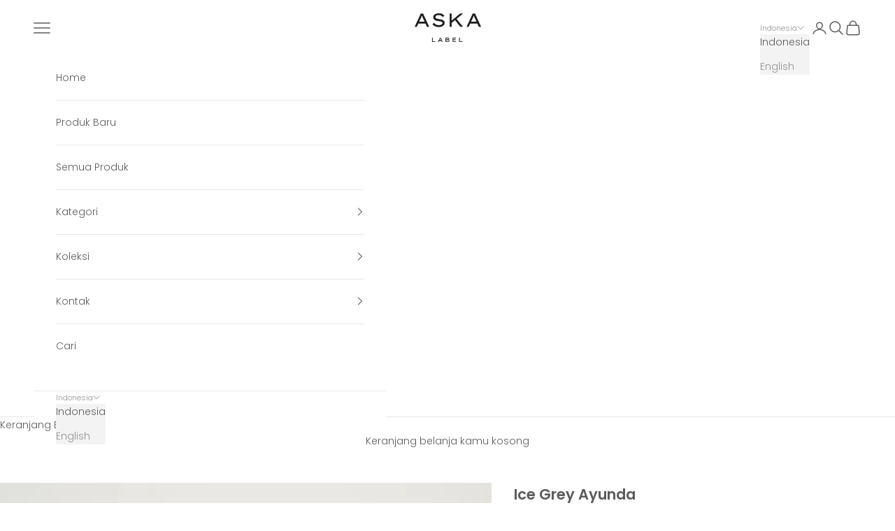

--- FILE ---
content_type: text/javascript; charset=utf-8
request_url: https://askalabel.com/products/jasa-permak.js
body_size: 536
content:
{"id":7286096003139,"title":"Jasa Permak","handle":"jasa-permak","description":"\u003cp\u003e\u003cspan\u003eJasa potong dapat digunakan untuk potong panjang bawahan dan dress.\u003c\/span\u003e\u003c\/p\u003e\n\u003cp\u003e\u003cspan\u003ePembelian menggunakan jasa potong akan membutuhkan tambahan waktu 2-3 hari kerja dan tidak bisa di refund\/exchange.\u003c\/span\u003e\u003cbr\u003e\u003c\/p\u003e","published_at":"2024-08-16T09:01:31+07:00","created_at":"2024-08-16T08:54:51+07:00","vendor":"askalabel","type":"","tags":["xsearch"],"price":1000000,"price_min":1000000,"price_max":4000000,"available":true,"price_varies":true,"compare_at_price":null,"compare_at_price_min":0,"compare_at_price_max":0,"compare_at_price_varies":false,"variants":[{"id":41735499874371,"title":"Celana - Panjang Celana","option1":"Celana - Panjang Celana","option2":null,"option3":null,"sku":"J01-PERMAK","requires_shipping":false,"taxable":false,"featured_image":null,"available":true,"name":"Jasa Permak - Celana - Panjang Celana","public_title":"Celana - Panjang Celana","options":["Celana - Panjang Celana"],"price":1000000,"weight":0,"compare_at_price":null,"inventory_management":null,"barcode":"","requires_selling_plan":false,"selling_plan_allocations":[]},{"id":41735983693891,"title":"Celana Plisket -  Panjang Celana","option1":"Celana Plisket -  Panjang Celana","option2":null,"option3":null,"sku":"J02-PERMAK","requires_shipping":false,"taxable":false,"featured_image":null,"available":true,"name":"Jasa Permak - Celana Plisket -  Panjang Celana","public_title":"Celana Plisket -  Panjang Celana","options":["Celana Plisket -  Panjang Celana"],"price":2000000,"weight":0,"compare_at_price":null,"inventory_management":null,"barcode":"","requires_selling_plan":false,"selling_plan_allocations":[]},{"id":41735990509635,"title":"Dress - Panjang Dress","option1":"Dress - Panjang Dress","option2":null,"option3":null,"sku":"","requires_shipping":false,"taxable":false,"featured_image":null,"available":true,"name":"Jasa Permak - Dress - Panjang Dress","public_title":"Dress - Panjang Dress","options":["Dress - Panjang Dress"],"price":1000000,"weight":0,"compare_at_price":null,"inventory_management":null,"barcode":"","requires_selling_plan":false,"selling_plan_allocations":[]},{"id":41735990968387,"title":"Dress Furing - Panjang Dress","option1":"Dress Furing - Panjang Dress","option2":null,"option3":null,"sku":"","requires_shipping":false,"taxable":false,"featured_image":null,"available":true,"name":"Jasa Permak - Dress Furing - Panjang Dress","public_title":"Dress Furing - Panjang Dress","options":["Dress Furing - Panjang Dress"],"price":2000000,"weight":0,"compare_at_price":null,"inventory_management":null,"barcode":"","requires_selling_plan":false,"selling_plan_allocations":[]},{"id":41735991328835,"title":"Dress Plisket - Panjang Dress","option1":"Dress Plisket - Panjang Dress","option2":null,"option3":null,"sku":"","requires_shipping":false,"taxable":false,"featured_image":null,"available":true,"name":"Jasa Permak - Dress Plisket - Panjang Dress","public_title":"Dress Plisket - Panjang Dress","options":["Dress Plisket - Panjang Dress"],"price":2000000,"weight":0,"compare_at_price":null,"inventory_management":null,"barcode":"","requires_selling_plan":false,"selling_plan_allocations":[]},{"id":41735992213571,"title":"Tangan - Panjang Tangan","option1":"Tangan - Panjang Tangan","option2":null,"option3":null,"sku":"","requires_shipping":false,"taxable":false,"featured_image":null,"available":true,"name":"Jasa Permak - Tangan - Panjang Tangan","public_title":"Tangan - Panjang Tangan","options":["Tangan - Panjang Tangan"],"price":2000000,"weight":0,"compare_at_price":null,"inventory_management":null,"barcode":"","requires_selling_plan":false,"selling_plan_allocations":[]},{"id":41735992442947,"title":"Tangan Bis\/Manset - Panjang Tangan","option1":"Tangan Bis\/Manset - Panjang Tangan","option2":null,"option3":null,"sku":"","requires_shipping":false,"taxable":false,"featured_image":null,"available":true,"name":"Jasa Permak - Tangan Bis\/Manset - Panjang Tangan","public_title":"Tangan Bis\/Manset - Panjang Tangan","options":["Tangan Bis\/Manset - Panjang Tangan"],"price":4000000,"weight":0,"compare_at_price":null,"inventory_management":null,"barcode":"","requires_selling_plan":false,"selling_plan_allocations":[]},{"id":41736059748419,"title":"Dress Plisket Furing - Panjang Dress","option1":"Dress Plisket Furing - Panjang Dress","option2":null,"option3":null,"sku":"","requires_shipping":false,"taxable":false,"featured_image":null,"available":true,"name":"Jasa Permak - Dress Plisket Furing - Panjang Dress","public_title":"Dress Plisket Furing - Panjang Dress","options":["Dress Plisket Furing - Panjang Dress"],"price":4000000,"weight":0,"compare_at_price":null,"inventory_management":null,"barcode":"","requires_selling_plan":false,"selling_plan_allocations":[]}],"images":["\/\/cdn.shopify.com\/s\/files\/1\/0071\/7855\/1343\/products\/Permak2.png?v=1553508655"],"featured_image":"\/\/cdn.shopify.com\/s\/files\/1\/0071\/7855\/1343\/products\/Permak2.png?v=1553508655","options":[{"name":"Model","position":1,"values":["Celana - Panjang Celana","Celana Plisket -  Panjang Celana","Dress - Panjang Dress","Dress Furing - Panjang Dress","Dress Plisket - Panjang Dress","Tangan - Panjang Tangan","Tangan Bis\/Manset - Panjang Tangan","Dress Plisket Furing - Panjang Dress"]}],"url":"\/products\/jasa-permak","media":[{"alt":null,"id":2149173035055,"position":1,"preview_image":{"aspect_ratio":0.667,"height":1620,"width":1080,"src":"https:\/\/cdn.shopify.com\/s\/files\/1\/0071\/7855\/1343\/products\/Permak2.png?v=1553508655"},"aspect_ratio":0.667,"height":1620,"media_type":"image","src":"https:\/\/cdn.shopify.com\/s\/files\/1\/0071\/7855\/1343\/products\/Permak2.png?v=1553508655","width":1080}],"requires_selling_plan":false,"selling_plan_groups":[]}